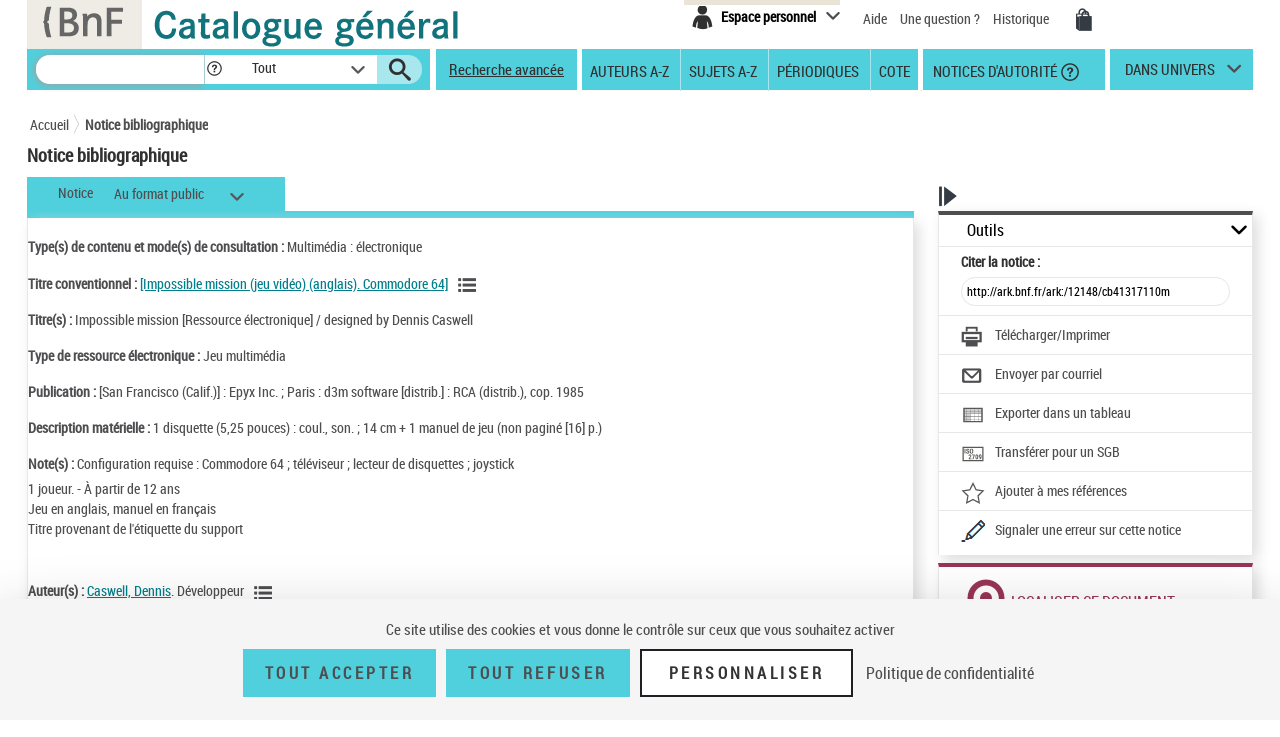

--- FILE ---
content_type: text/html;charset=utf-8
request_url: https://catalogue.bnf.fr/ark:/12148/cb41317110m;jsessionid=747B4FB81141D9A650CA63CD4DFD94BC
body_size: 17864
content:





<!DOCTYPE html>
<html xmlns="http://www.w3.org/1999/xhtml" lang="fr">
	<head>
		
		
		




        <script type="text/javascript" src="/struts/js/base/jquery-2.2.4.min.js"></script>
        <!-- script type="text/javascript" src="/struts/js/base/core.min.js?s2j=4.0.1"></script -->
<script type="text/javascript" src="/struts/js/plugins/jquery.subscribe.min.js?s2j=4.0.1"></script>

<script type="text/javascript" src="/struts/js/struts2/jquery.struts2.min.js?s2j=4.0.1"></script>

<script type="text/javascript">
    $(function () {
        jQuery.struts2_jquery.version = "4.0.1";
        jQuery.scriptPath = "/struts/";
        jQuery.ajaxSettings.traditional = true;

        jQuery.ajaxSetup({
            cache: false
        });

        jQuery.struts2_jquery.require("js/struts2/jquery.ui.struts2.min.js?s2j=4.0.1");

    });
</script>

    <link id="jquery_theme_link" rel="stylesheet"
          href="/struts/themes/smoothness/jquery-ui.css?s2j=4.0.1" type="text/css"/>

		


<meta http-equiv="Content-Type" content="text/html; charset=UTF-8" />
<meta http-equiv="X-UA-Compatible" content="IE=edge" />
<meta name="viewport" content="width=device-width, initial-scale=1">
<link rel="stylesheet" type="text/css" href="/styles/bootstrap.min.css" media="all" />
<link rel="stylesheet" type="text/css" href="/styles/fonts/pictos.css" media="all" />
<link rel="stylesheet" type="text/css" href="/styles/fonts/fonts.css" media="all" />
<link rel="stylesheet" type="text/css" href="/styles/jquery.qtip.min.css" media="all" />
<link rel="stylesheet" type="text/css" href="/styles/catagen.css" media="all" />
<link rel="stylesheet" href="/styles/select2/select2.css"  />

<script type="text/javascript" src="/js/jquery.cookieBar.js"></script>

<!--[if IE]>
<link rel="stylesheet" type="text/css" href="/styles/catagen-ie.css" media="all" />
    <![endif]-->
<script type="text/javascript" src="/js/select2/select2.js"></script>

	

		
	<script type="text/javascript" src="/js/verovio-toolkit-3.10.0.min.js"></script>




	 
	<script type="text/javascript" src="/js/tacBnF.js" ></script>
	
	<script type="text/javascript">
	// TLA #51411 29/04/21
	// En dur pour test NNB=45164822 => OK
	/* La variable est en dur dans AFF_HTML.xsl pour test => OK
	   puis dans IXMsru_AFF.xsl en fonction contenu 522$p
	*/
	
	///////////////////////////
    /* Some global variables */
    ///////////////////////////
    var vrvToolkit = new verovio.toolkit();
    var zoom = 50;
    var pageHeight = 2970;
    var pageWidth =  2100;
    
	function setOptions() {
        //////////////////////////////////////////////////////////////
        /* Adjust the height and width according to the window size */
        //////////////////////////////////////////////////////////////
        
        // Attention ce n'est pas fixe !
        // console.log($(document).height());
        
        // En dur 60 000 c'est le max 
        // Sinon [Error] Parameter value 62156 for 'pageHeight' out of bounds; default is 2970, minimum 100, and maximum 60000
        // pageHeight = $(document).height() * 100 / zoom ;
        // C'est juste un Warning
        pageHeight = 60000;
        
        // console.log($(window).width()); 	=> 1 903, je ne sais pas d'où cela vient !
        
        pageWidth = $(window).width() * 100 / zoom ;
        // console.log(pageWidth);			=> 3 806, quand j'inspecte l'élément svg j'ai width="1 903 px" sûrement dû au zoom
        
        // 17/05/21 - Pour ne pas déborder
        // De façon empirique sous Firebug avec width=880px ça passe => 2x880=1760
        // pageWidth = 1760;
        // 9/06/21 pour avoir le même width pour la balise svg que dans le RISM cad 1050px
        pageWidth = 2100;
        
        
		// TLA : en entrée format "Plaine & Easie Code Input"
		// adjustPageWidth: true Ne change rien
        options = {
					inputFrom: 'pae',
                    pageHeight: pageHeight,
                    pageWidth: pageWidth,
                    scale: zoom,
                    adjustPageHeight: true
                };
        vrvToolkit.setOptions(options);
    }
	
	function loadData(data, svg_output) {
        setOptions();
        // console.log(data);
     	var svg = vrvToolkit.renderData(data + "\n", options );
		// A-t-on des infos ? : NON
		// var getLog = vrvToolkit.getLog()
		// console.log(getLog);
		
		//$("#svg_output001").html(svg);
     	svg_output.html(svg);
    }
	$(document).ready(function() {
		 $('.multiple-select select').select2();
		 
		 /* Ne fonctionne pas avec des analytiques de niveau 2 par ex NNB=43550622
		 // Affichage des incipts
		 // Un peu tordu !
		 var pos = 1;
		 // La notice principale
		 var sPos = '000';
		 
		 
		 do {
			 if (window['paeIncipit' + sPos] != "") {
			 	loadData(window['paeIncipit' + sPos], $('#svg_output' + sPos));
		 	 }	
			 pos++;
			 sPos = ("0000" + pos).substr(-3);
			 // Pourquoi paeIncipit041 n'est pas définie pour NNB=39750565 sur la PFC ?
			 // pb. sûremement avec le premier cractère 522$p guillement au lieu de quote quote ! => mise en place dans xsl de replaceCharsInString()
			 // il y en a aussi un autre avant F4.B8A.
			 // Dans les autres incipits de cette NNB je n'ai pas cette anomalie !
			 console.log(sPos);
		 } while ( typeof(window['paeIncipit' + sPos]) !== 'undefined' )
		 */
		
		 // J'ai l'mpression que le - pose des pbs dans les noms de variables => n
		 // paeIncipitn1, 2 ...			Les 522$p de la notice principale
		 // paeIncipit_an1, 2 ...  		Les 522$p de l'analytique de niveau 1 a
		 // paeIncipit_a_bn1, 2 ...  	Les 522$p de l'analytique de niveau 2 a.b
			 
		// console.log("Les 522$p de la notice principale");
		var num522p = 1;
		do {	 
			if (typeof(window['paeIncipitn' + num522p]) !== 'undefined' ) {
		 		// console.log("Num522p = " + num522p);
		 		loadData(window['paeIncipitn' + num522p], $('#svg_outputn' + num522p));
		 		num522p++;
		 	}	
		} while ( typeof(window['paeIncipitn' + num522p]) !== 'undefined' )
			 
		
		// console.log("Les 522$p des analytiques de niveau 1");
		var numAnlNiv1 = 1;
		do {
			num522p = 1;
			do {	 
				if (typeof(window['paeIncipit_' + numAnlNiv1 + 'n' + num522p]) !== 'undefined' ) {
					if (window['paeIncipit_' + numAnlNiv1 + 'n' + num522p] != "") {
					     loadData(window['paeIncipit_' + numAnlNiv1 + 'n' + num522p], $('#svg_output_'  + numAnlNiv1 + 'n' + num522p));
					 }
					// console.log("Niv1/Num522p = " + numAnlNiv1 + '/' + num522p);
					num522p++;
				}	
			} while ( typeof(window['paeIncipit_' + numAnlNiv1 + 'n' + num522p]) !== 'undefined' )
			num522p = 1;
			numAnlNiv1++;	
			
		} while ( typeof(window['paeIncipit_' + numAnlNiv1 + 'n' + num522p]) !== 'undefined' )
			
		var nbAnalytiquesNiv1 = numAnlNiv1 - 1;	
			
		// console.log("Les 522$p des analytiques de niveau 2");
		var numAnlNiv1 = 1;
		var numAnlNiv2 = 1;
		do {
			num522p = 1;
			do {	 
				do {
					if (typeof(window['paeIncipit_' + numAnlNiv1 + '_' + numAnlNiv2 + 'n' + num522p]) !== 'undefined' ) {
						if (window['paeIncipit_' + numAnlNiv1 + '_' + numAnlNiv2 + 'n' + num522p] != "") {
						     loadData(window['paeIncipit_' + numAnlNiv1 + '_' + numAnlNiv2 + 'n' + num522p], $('#svg_output_'  + numAnlNiv1 + '_' + numAnlNiv2 + 'n' + num522p));
						 }
						// console.log("Niv1_Niv2/Num522p = " + numAnlNiv1 + '_' + numAnlNiv2 +'/' + num522p);
						num522p++;
					}
					
				// On itere sur toutes les 522$p de l'analytique de niveau 2	
				} while ( typeof(window['paeIncipit_' + numAnlNiv1 + '_' + numAnlNiv2 + 'n' + num522p]) !== 'undefined' )
					
				// Passage à l'analytique de niveau 2 suivante	
				num522p = 1;
				numAnlNiv2++;
			
			// On itere ...	
			} while ( typeof(window['paeIncipit_' + numAnlNiv1 + '_' + numAnlNiv2 + 'n' + num522p]) !== 'undefined' )
				
			// Passage à la première (numAnlNiv2 = 1) analytique de niveau 2 de l'analytique de niveau 1 suivante (numAnlNiv1++) 	
			num522p = 1;
			numAnlNiv1++;
			numAnlNiv2 = 1;
			
		// TLA #55576 12/07/21	
		} while (numAnlNiv1 <= nbAnalytiquesNiv1)	
			
	});
</script>



<link rel="icon" type="image/png" href="/images/icones/icone_CG.png" />

<!--[if IE]><link rel="shortcut icon" type="image/x-icon" href="/images/icones/favicon.ico" /><![endif]-->

<meta property="og:title" content="BnF Catalogue g&eacute;n&eacute;ral" />
<meta property="og:type" content="website" />
<meta property="og:image" content="https://catalogue.bnf.fr/images/bnf-catalogue-vignette-facebook.png" />
<meta property="og:url" content="https://catalogue.bnf.fr" />
<meta property="og:description" content="Plus de 13 millions de notices bibliographiques (imprim&eacute;s, documents sonores, ressources &eacute;lectroniques, manuscrits, objets...) et pr&egrave;s de 5 millions de notices d'autorit&eacute; (personnes, collectivit&eacute;s, &oelig;uvres, noms communs, noms g&eacute;ographiques, marques ... )" />

	

<!-- Metadonnee pour Zotero -->

<meta name="DC.identifier" scheme="URI" content="" />
<meta name="DC.title" content="Impossible mission / designed by Dennis Caswell" />
<meta name="DC.creator" content="Caswell, Dennis. Développeur" />
<meta name="DC.publisher" content="Epyx Inc. (San Francisco (Calif.))" />
<meta name="DC.publisher" content="d3m software [distrib.] (Paris)" />
<meta name="DC.publisher" content="RCA (distrib.) ()" />
<meta name="DC.date" content="1985" />
<meta name="DC.description" content="Numéro commercial : Epyx CY 000917" />
<meta name="DC.format" content="1 disquette (5,25 pouces) : coul., son. ; 14 cm + 1 manuel de jeu (non paginé [16] p.)" />
<meta name="DC.language" content="eng" />
<meta name="DC.language" content="anglais" />
<meta name="DC.type" lang="fre" content="Jeu multimédia" />
<meta name="DC.type" lang="fre" content="ressource électronique" />
<meta name="DC.type" lang="eng" content="electronic resource" />
<meta name="DC.rights" lang="fre" content="Catalogue en ligne de la Bibliothèque nationale de France" />
<meta name="DC.rights" lang="eng" content="French National Library online Catalog" />




	 
	<script type="text/javascript" src="/js/tacBnF.js" ></script>	 


<title>
	Notice bibliographique Impossible mission / designed by Dennis Caswell | BnF Catalogue g&eacute;n&eacute;ral - Biblioth&egrave;que nationale de France
</title>


		 		 

		<link rel="stylesheet" type="text/css" href="/styles/notice.css" media="all" />
		<link rel="stylesheet" type="text/css" href="/styles/popinImp.css" media="all" />	
	</head>
	<body>
		<div class="container">
			<!-- Entete -->
			<a href="#ancreNotice" class="evitement">Aller au contenu</a>
			<div id="header">
				








<header role="banner">
	<input type="hidden" id="modeAdcat"  value="false"/>
	<input type="hidden" id="enqueteUrlActive"  value="false"/>
	<input type="hidden" id="enqueteUrlAccueil"  value="http://ns201.askia.com/WebProd/cgi-bin/askiaext.dll?Action=StartSurvey&amp;SurveyName=3277_BnF&amp;Source=1"/>
	<input type="hidden" id="enqueteUrlRecherche"  value="http://ns201.askia.com/WebProd/cgi-bin/askiaext.dll?Action=StartSurvey&amp;SurveyName=3277_BnF&amp;Source=2"/>
	<input type="hidden" id="enqueteUrlResultat"  value="http://ns201.askia.com/WebProd/cgi-bin/askiaext.dll?Action=StartSurvey&amp;SurveyName=3277_BnF&amp;Source=3"/>
	<input type="hidden" id="enqueteUrlNotice"  value="false"/>
	
	<!-- Entete -->
	<nav aria-label="Barre du haut de page" class="row">
	

		<!-- Logos -->
		<div class="col-lg-6 conv-col-md-6">
			<table class="headerclass" role="presentation" > 
				<tr>
					<td class="colorgrey">					
				<a href="https://www.bnf.fr" target="_blank" class="lien-logo" data-toggle="tooltip" data-placement="bottom" data-title-perso="Acc&egrave;s au site de la Biblioth&egrave;que nationale de France" rel="tooltip" onclick="clickXiti('N', 'page.headerAccueil.clic.xiti.BnFLogo');" >
					<img src="/images/Logo_BNF_Web.png" alt="BnF&nbsp;(nouvelle fen&ecirc;tre)" class="logobnf"/>
				</a>					
					</td>
					<td>
					<h1>
						<a class = "retour-acceuil" href="/" data-toggle="tooltip" data-placement="bottom" data-title-perso="Retour &agrave; la page d'accueil du Catalogue g&eacute;n&eacute;ral" rel="tooltip" onclick="clickXiti('N', 'CCALogo');" >
							<img src="/images/Logo_Catalogue-general_Web.png" alt="Catalogue G&eacute;n&eacute;ral" class="logoTet" />
						</a>
					</h1>
					</td>
					<!--td>
						<a style="visibility:hidden;" href="https://achatsreproduction.bnf.fr/views/vel/mon_panier.jsf" class="pictos"><i class="icon-panier" data-icon="&#xe60a;">Mes demandes de reproduction</i></a>
					</td-->
					
				</tr>
			</table>
		</div>
		
		<!-- Menu transverse -->
		<div class="col-lg-6 conv-col-md-6-bis text-right">
			<div class="menu-transverse" >
			<ul>
			 	<!--li>
				<a target="_blank" href="https://s1.sphinxonline.net/surveyserver/s/VPCMN/BNF2023/catalogue-general.htm" class="lienAide" style="line-height:38px;color:red;" onclick="clickXiti('N', 'enquetebnf');" >
						Participez &agrave; l'enqu&ecirc;te &quot;La BnF et vous&quot;
						<span class="hors-viewport">Participez &agrave; l'enqu&ecirc;te &quot;La BnF et vous&quot;</span>
				</a>
					&nbsp;&nbsp;
				</li--> 	
				
				<li>			
					

	
<div class="espace-perso">
	<button aria-expanded="false" aria-controls="espacePerso" aria-labelledby="espacePersonnelLabel" class="espace-perso-int2"> 
		<span class="pictos">
			<i aria-hidden="true" class="icon-espace" title="Espace personnel" data-icon="&#xe60e;"></i>
		</span>
		<span id="espacePersonnelLabel" class="text">Espace personnel</span>
	</button>
	<div id="espacePerso" class="espace-perso-layer">
		<p>
		 Utilisez votre espace personnel pour :<br>
		</p>
		<ul>
			<li>		
				&nbsp;&nbsp;<strong>Réserver</strong> vos places et documents sur &nbsp;&nbsp;le site François-Mitterrand.<br>
			</li>
			<li>
				
					&nbsp;&nbsp;<strong>Réserver</strong> vos documents sur les sites &nbsp;Richelieu, Arsenal, Opéra.<br>
				
			</li>
			<li>
				&nbsp;&nbsp;<strong>Ajouter</strong> vos notices et les classer.<br>
			</li>
			
 				
				<li>
					&nbsp;&nbsp;<strong>Voir</strong> vos achats de reproductions.
				</li>
<!-- 				-->
			
		</ul>
		<form method="POST" name="auth" action="/Connecter?/ark:/12148/cb41317110m;jsessionid=747B4FB81141D9A650CA63CD4DFD94BC"target="_top">
			<button role="link"
				onClick="clickXiti('A', 'connectionEspacePerso');this.form.submit();">
				Se connecter
			</button>
		</form>
	</div>
</div>

<script type="text/javascript">
function myReferer(typeBouton){
	var locationRef= location;
	var hostname = locationRef.protocol + "//" + locationRef.host;
	var uri = locationRef.href.replace(hostname, "");
	var result = document.getElementById(typeBouton).href = document.getElementById(typeBouton).href + encodeURIComponent(uri);
	
}
</script>
				</li>			
				
				<li>			
					<a href="https://catalogue.bnf.fr/aide/" class="lienAide" style="line-height:38px;" onclick="clickXiti('N', 'aideGeneral');" >
<!-- 						<i aria-hidden="true" class="icon-aidec" title="Aide &agrave; la consultation du catalogue" data-icon="&#xe60c;"></i>
 -->
 						<span aria-hidden="true" >Aide</span>
					<span class="hors-viewport">Aide &agrave; la consultation du catalogue</span>
					</a>
				</li>
				<li>				
					<a href="/question.do" class="lienUneQuestion" style="line-height:38px;">
						Une question ?
					</a>
				</li>
				<!--lien historique-->
				<li>
					<a href="/historiqueRecherche.do" class="lienHistorique" style="line-height:38px;">
						Historique
					</a>
				</li>
				<!--				
				<a style="visibility:hidden;" href="https://catalogue.bnf.fr/aide/" class="lienAide">
 						Aide
					<span class="hors-viewport">Aide &agrave; la consultation du catalogue</span>
				</a> -->	
				<!-- <a style="visibility:hidden;" href="https://achatsreproduction.bnf.fr/views/vel/mon_panier.jsf" class="pictos"><i class="icon-panier" title="Panier" data-icon="&#xe60a;"></i></a> -->
				<li>
					<a href="https://achatsreproduction.bnf.fr/views/vel/mon_panier.jsf" class="pictos" onclick="clickXiti('N', 'panierMarchand');" ><i class="icon-panier" data-icon="&#xe60a;" aria-hidden="true"></i><span class="hors-viewport">Mes demandes de reproduction</span></a>
				</li>
			</ul>
				<a role="button" href="#" class="pictos" style="display:hidden;visibility:hidden;"></a>
						
				<!-- <a href="accueil.aide.biblio.lien1" target="_blank" class="pictos" onclick="clickXiti('N', 'poserUneQuestion');">
					<i aria-hidden="true" class="icon-aideb" title="Poser une question &agrave; un biblioth&eacute;caire (service SINDBAD)" data-icon="&#xe60b;"></i>
					<span class="hors-viewport">Poser une question &agrave; un biblioth&eacute;caire (service SINDBAD)(nouvelle fen&ecirc;tre)</span>
				</a> -->				
				
				<!-- Menu langues -->
								
			</div>
		</div>
		
	</nav>		
</header>

<script type="text/javascript">
xitiBase = "NOTICE";

</script>

<div class="row">
	<nav aria-label="Barre des recherches" id="menu">
		<div class="recherche">
			<form id="rechercher" name="rechercher" action="/rechercher.do;jsessionid=70FECB018470B2471685CE9583219F83" method="get" role="search">
				<input type="text" name="motRecherche" size="100" maxlength="200" value="" id="rechercher_motRecherche" title="Recherche" aria-label="Recherche"/>
				<a href="#" role="button" class="pictos picto-help" data-toggle="tooltip" data-placement="top" data-title-perso="Pour rechercher une expression exacte, saisissez les termes recherch&eacute;s entre guillemets. Exemple : &quot;le rouge et le noir&quot;" rel="tooltip" style="background: #fff none repeat scroll 0 0; margin-left:-2px;">
					<i class="icon-help" style="margin-left:2px;" title="" data-icon="&#xe602;"></i>
				</a>
				<div class="skin-select">
					<select name="critereRecherche" id="rechercher_critereRecherche" title="Dans" aria-label="Dans">
    <option value="0">Tout</option>
    <option value="1">Gallica</option>
    <option value="2">Haut-de-jardin</option>
    <option value="3">Salle Ovale</option>


</select>


					
					<!-- select name="search-sel" id="search-sel">
						<option value="0">Tous</option>
					</select -->
					<span class="selecttext"></span><span class="select-arrow"></span>
				</div>
				
				<input type="hidden" name="depart" value="0" id="rechercher_depart"/>	
				<input type="hidden" name="facetteModifiee" value="ok" id="rechercher_facetteModifiee"/>
				<button type="submit" id="rechercher_0" value="Submit" class="pictos">
<i class="icon-search" aria-hidden="true" title="Lancer la recherche" data-icon="&#xe609;"></i>
					<span class="hors-viewport">Lancer la recherche</span>
</button>

			</form>



		</div>
		
		<span class="tetiereSpanBarre"  >&nbsp&nbsp</span>
		
		
		<a class="lien-avancee" href="/recherche-avancee.do?pageRech=rav" onclick="clickXiti('N', 'rechercheAvancee');" >
		Recherche avancée</a>
		
		<div class="menu">
		   <div class="skin-select-menu skin-select">
			<button class="selecttext" tabindex="0" aria-expanded="false" aria-controls="rechGidListe" id="rechGidees"><span>Recherches ciblées</span> <span>Autres recherches</span></button>
			<div>
				<ul id="rechGidListe">
					<li class="hide-large" role="presentation">Recherches ciblées</li>
					<li>
						<a href="/recherche-auteurs.do?pageRech=rau" title="Feuilleter la liste des auteurs et consulter la liste des notices bibliographiques qui leur sont liées." onclick="clickXiti('N', 'rechercheAuteurAZ');" >Auteurs A-Z</a>
					</li>
					<li>
						<a href="/recherche-sujets.do?pageRech=rsu" title="Feuilleter la liste des sujets et les notices bibliographiques qui leur sont li&eacute;s." onclick="clickXiti('N', 'rechercheSujetAZ');" >Sujets A-Z</a>
					</li>
					<li>
						<a href="/recherche-periodiques.do?pageRech=rpe&filtre=1" title="Feuilleter la liste des titres de p&eacute;riodiques ou combiner diff&eacute;rents crit&egrave;res de recherche." onclick="clickXiti('N', 'recherchePeriodique');" >Périodiques</a>
					</li>
					<li class="itemCote" >
						<a href="/recherche-cote.do?pageRech=rco" title="Rechercher un document directement par sa cote pour pouvoir le consulter." onclick="clickXiti('N', 'rechercheCote');" >Cote</a>
					</li>
					<li>
						<a href="/recherche-autorite.do?pageRech=rat" title="Rechercher des notices de personnes, collectivit&eacute;s, &oelig;uvres, noms communs, noms g&eacute;ographiques, marques, et de la Classification d&eacute;cimale Dewey." onclick="clickXiti('N', 'rechercheDAutorite');" >&nbsp;Notices d'autorité</a>
						<a href="#" role="button" class="pictos picto-help boldno" data-toggle="tooltip" data-placement="top" data-title-perso="Rechercher des notices de personnes, collectivit&eacute;s, &oelig;uvres, noms communs, noms g&eacute;ographiques, marques, et de la Classification d&eacute;cimale Dewey." rel="tooltip"><i class="icon-help help-autorite" title="" data-icon="&#xe602;"></i></a>
					</li>
				</ul>
			</div>
			</div>
		</div> 
		<div class="univers">
			
			<a href="#" title="dans univers">
				dans univers</a>
			</li>
			<div class="univers-layer">
				<ul>
					<li class="hide-large" role="presentation">Dans les univers</li>
					<li><a href="/recherche-uni-jeun.do?pageRech=ruj" title="Rechercher dans les collections destin&eacute;es &agrave; la jeunesse (livres, p&eacute;riodiques, documents audiovisuels, etc.)." onclick="clickXiti('N', 'rechercheUniversJeunesse');" >jeunesse</a></li>
					<li><a href="/recherche-uni-images-cartes.do?pageRech=imc" title="Rechercher dans les collections destin&eacute;es aux images et cartes (livres, p&eacute;riodiques, documents audiovisuels, etc.)." onclick="clickXiti('N', 'rechercheUniversCartesEtImages');" >images et cartes</a></li>
					<li><a href="/recherche-uni-musique.do?pageRech=mus" title="Rechercher dans les collections destin&eacute;es &agrave; la musique (livres, p&eacute;riodiques, documents audiovisuels, etc.)." onclick="clickXiti('N', 'rechercheUniversMusique');" >musique</a></li>
				</ul>
			</div>
		</div>
	</nav>
</div>


			</div>
			<!-- Tiles to load the content of the layout -->
			


<script type="text/javascript">
/** Script des actions dans la liste des notices (bib+auto) pour les jsp resultats.jsp resultatsRechercheIndexAuto.jsp pour éviter la duplication du code**/

function voirSelection() {
	// Fonction pour afficher un message d'erreur lors de non selection de notice 
	jQuery("a#selectNotice, a#selectNoticeOutils").click(function(e){
		var nBNoticeSelected = jQuery('#nbSelectNotice, #nbSelectNoticeOutils').text();
		if(nBNoticeSelected == 0){
			//Permet d'annuler l'action du href si aucune notice sélectionner
			e.preventDefault();
			jQuery(".row-modal").text("Veuillez sélectionner au moins une notice dans la liste de résultats.");
			$('#modalErreurSelection').modal('show');
		}
	});
}
function telechImprimPdf() {
	// Fonction pour afficher un message d'erreur lors de non selection de notice pour l'affichage du PDF
	$("a#telechImprimPdf").click(function(e){
		var nBNoticeSelected = jQuery('#nbSelectNotice').text();
		if(nBNoticeSelected == 0 && !($('#tous').is(':checked'))){
			//Permet d'annuler l'action du href si aucune notice sélectionner
			e.preventDefault();
			//Empecher l'ouverture de la modale sous-jacente
			$('#imp_popin_modal').modal('hide');
			jQuery(".row-modal").text("Veuillez sélectionner au moins une notice dans la liste de résultats.");
			$('#modalErreurSelection').modal('show');
			return false;
		}
		clickXiti('A', 'telechargerImprimer'); 
	});
	
	$("span#spanTelechImprimPdf").click(function(e){
		var nBNoticeSelected = jQuery('#nbSelectNotice').text();
		if(nBNoticeSelected == 0 && !($('#tous').is(':checked'))){
			//Permet d'annuler l'action du href si aucune notice sélectionner
			e.preventDefault();
			//Empecher l'ouverture de la modale sous-jacente
			$('#imp_popin_modal').modal('hide');
			jQuery(".row-modal").text("Veuillez sélectionner au moins une notice dans la liste de résultats.");
			$('#modalErreurSelection').modal('show');
			return false;
		}
		clickXiti('A', 'telechargerImprimer'); 
	});
	
	$("i#iconTelechImprimPdf").click(function(e){
		var nBNoticeSelected = jQuery('#nbSelectNotice').text();
		if(nBNoticeSelected == 0 && !($('#tous').is(':checked'))){
			//Permet d'annuler l'action du href si aucune notice sélectionner
			e.preventDefault();
			//Empecher l'ouverture de la modale sous-jacente
			$('#imp_popin_modal').modal('hide');
			jQuery(".row-modal").text("Veuillez sélectionner au moins une notice dans la liste de résultats.");
			$('#modalErreurSelection').modal('show');
			return false;
		}
		clickXiti('A', 'telechargerImprimer'); 
	});
	
}

function exporterSIGB() {
	// Fonction pour afficher un message d'erreur lors de non selection de notice pour l'export
	$("a#exportSigb,a#exportSigbTous").click(function(e){
		
		var nBNoticeSelected = jQuery('#nbSelectNotice').text();
		if(nBNoticeSelected == 0 && !($('#tous').is(':checked'))){
			//Permet d'annuler l'action du href si aucune notice sélectionner
			e.preventDefault();
			//Empecher l'ouverture de la modale sous-jacente
			$('#exp_sigb_popin_modal').modal('hide');
			jQuery(".row-modal").text("Veuillez sélectionner au moins une notice dans la liste de résultats.");
			$('#modalErreurSelection').modal('show');
			return false;
		}
	});

	$("span#spanExportSigb,span#spanExportSigbTous").click(function(e){
		var nBNoticeSelected = jQuery('#nbSelectNotice').text();
		if(nBNoticeSelected == 0 && !($('#tous').is(':checked'))){
			//Permet d'annuler l'action du href si aucune notice sélectionner
			e.preventDefault();
			//Empecher l'ouverture de la modale sous-jacente
			$('#exp_sigb_popin_modal').modal('hide');
			jQuery(".row-modal").text("Veuillez sélectionner au moins une notice dans la liste de résultats.");
			$('#modalErreurSelection').modal('show');
			return false;
		}
		clickXiti('A', 'telechargerImprimer'); 
	});
	$("i#iconExportSigb,i#iconExportSigbTous").click(function(e){
		
		var nBNoticeSelected = jQuery('#nbSelectNotice').text();
		if(nBNoticeSelected == 0 && !($('#tous').is(':checked'))){
			//Permet d'annuler l'action du href si aucune notice sélectionner
			e.preventDefault();
			//Empecher l'ouverture de la modale sous-jacente
			$('#exp_sigb_popin_modal').modal('hide');
			jQuery(".row-modal").text("Veuillez sélectionner au moins une notice dans la liste de résultats.");
			$('#modalErreurSelection').modal('show');
			return false;
		}
	});
}

function exporterCSV() {
	// Fonction pour afficher un message d'errSigbeur lors de non selection de notice pour l'export
	$("a#exportCsv,a#exportCsvTous").click(function(e){
		
		var nBNoticeSelected = jQuery('#nbSelectNotice').text();
		if(nBNoticeSelected == 0 && !($('#tous').is(':checked'))){
			//Permet d'annuler l'action du href si aucune notice sélectionner
			e.preventDefault();
			//Empecher l'ouverture de la modale sous-jacente
			$('#exp_csv_popin_modal').modal('hide');
			jQuery(".row-modal").text("Veuillez sélectionner au moins une notice dans la liste de résultats.");
			$('#modalErreurSelection').modal('show');
			return false;
		}
	});

	$("span#spanExportCsv,span#spanExportCsvTous").click(function(e){
		var nBNoticeSelected = jQuery('#nbSelectNotice').text();
		if(nBNoticeSelected == 0 && !($('#tous').is(':checked'))){
			//Permet d'annuler l'action du href si aucune notice sélectionner
			e.preventDefault();
			//Empecher l'ouverture de la modale sous-jacente
			$('#exp_csv_popin_modal').modal('hide');
			jQuery(".row-modal").text("Veuillez sélectionner au moins une notice dans la liste de résultats.");
			$('#modalErreurSelection').modal('show');
			return false;
		}
		clickXiti('A', 'telechargerImprimer'); 
	});
	
	$("i#iconExportCsv,i#iconExportCsvTous").click(function(e){
			
			var nBNoticeSelected = jQuery('#nbSelectNotice').text();
			if(nBNoticeSelected == 0 && !($('#tous').is(':checked'))){
				//Permet d'annuler l'action du href si aucune notice sélectionner
				e.preventDefault();
				//Empecher l'ouverture de la modale sous-jacente
				$('#exp_csv_popin_modal').modal('hide');
				jQuery(".row-modal").text("Veuillez sélectionner au moins une notice dans la liste de résultats.");
				$('#modalErreurSelection').modal('show');
				return false;
			}
		});
}


function EnvoiParMail() {
	
	// Fonction pour afficher un message d'erreur lors de non selection de notice pour l'affichage du PDF
	$("a#EnvoiParMail").click(function(e){
		var nBNoticeSelected = jQuery('#nbSelectNotice').text();
		if(nBNoticeSelected == 0 && !($('#tous').is(':checked'))){
			//Permet d'annuler l'action du href si aucune notice sélectionner
			e.preventDefault();
			//Empecher l'ouverture de la modale sous-jacente
			$('#envoimail_popin_modal').modal('hide');
			jQuery(".row-modal").text("Veuillez sélectionner au moins une notice dans la liste de résultats.");
			$('#modalErreurSelection').modal('show');
			return false;
		}
		clickXiti('A', 'envoyerparmail'); 
	});
	
	$("span#spanEnvoiParMail").click(function(e){
		var nBNoticeSelected = jQuery('#nbSelectNotice').text();
		if(nBNoticeSelected == 0 && !($('#tous').is(':checked'))){
			//Permet d'annuler l'action du href si aucune notice sélectionner
			e.preventDefault();
			//Empecher l'ouverture de la modale sous-jacente
			$('#envoimail_popin_modal').modal('hide');
			e.stopPropagation();
			jQuery(".row-modal").text("Veuillez sélectionner au moins une notice dans la liste de résultats.");
			$('#modalErreurSelection').modal('show');
			return false;
		}
		clickXiti('A', 'envoyerparmail'); 
	});
	
	$("i#iconEnvoiParMail").click(function(e){
		var nBNoticeSelected = jQuery('#nbSelectNotice').text();
		if(nBNoticeSelected == 0 && !($('#tous').is(':checked'))){
			//Permet d'annuler l'action du href si aucune notice sélectionner
			e.preventDefault();
			//Empecher l'ouverture de la modale sous-jacente
			$('#envoimail_popin_modal').modal('hide');
			jQuery(".row-modal").text("Veuillez sélectionner au moins une notice dans la liste de résultats.");
			$('#modalErreurSelection').modal('show');
			return false;
		}
		clickXiti('A', 'envoyerparmail'); 
	});
	
}

function ajouterAMesNotices() {
	// Fonction pour afficher un message d'erreur lors de non selection de notice pour l'affichage du PDF
	jQuery("a#ajouterAMesNotices").click(function(e){
		var nBNoticeSelected = jQuery('#nbSelectNotice').text();
		//alert(nBNoticeSelected);
		if(nBNoticeSelected == 0){
			//Permet d'annuler l'action du href si aucune notice sélectionner
			e.preventDefault();
			//alert("rere");
			
			jQuery(".row-modal").text("Veuillez sélectionner au moins une notice dans la liste de résultats.");
			$('#modalErreurSelection').modal('show');
			
			return false;
		}
		else
		{
			$('#modalAttente2').modal('show');
			jQuery(".row-modal").html("La sélection a bien été ajoutée."
					+ "<p><a href=\"https://noticesetdocuments.bnf.fr\" class='lien-ext' target='_blank'>" 
					+ "<u>> Accéder à mes références</u>"
					+ "</a></p>");
		//	$('#modalAjoutAMesNotices').modal('show');
		}
		
	});
}

/** Ref #22306: lien local, on passe en https **/
/** Script des actions dans l'affichage des notices (bib+auto) pour les jsp noticeAut.jsp et noticeBib.jsp pour éviter la duplication du code**/
function versPage(pageNotice) {
	var indexNotice = pageNotice - 1;
	var hostLocal = "https://" + location.host;
	location.replace(hostLocal+"/consultationSelection.do?indexSelectNotice="+indexNotice);
}

/* Raffichage de la page dans le nouveau format sélectionné */
function changeFormat() {
	jQuery('.onglets .skin-select select').change(function() {
		var hostLocal = "https://" + location.host;
		location.replace(hostLocal+"/change-format-notice.do?arkQualifier="+jQuery(this).val()+"&urlArk="+jQuery('#permalien').val());
	});
}


/* Pour séléctionner et voir la liste des notices */
function selectNotice(aut) {
	jQuery('.liste-notices input[type="checkbox"]').bind('change', function () {
		var list = [];
		var lien = {};
		/* lien.id = jQuery(this).parent().prev().text(); */
		if(aut == true)
		{ 
			
			lien.id = jQuery(this).parent().prev().text();
			
		 }
		else
		{
			lien.id = jQuery(this).attr('id');			
		} 
		
		
		
/* 		if(aut==true)
		{
			lien.ark = jQuery(this).next().find('input').val();
			//lien.type = jQuery(this).parent().parent().find(".notice-type").first().text();
			lien.type = " ";
			if (jQuery(this).parent().parent().parent().next().find('span').hasClass("liste-noticesAUTbold")) {
				alert('ok');
				lien.type = jQuery(this).parent().parent().parent.next().find('span.liste-noticesAUTbold').text();
			} else if (jQuery(this).parent().parent().next().next().next().hasClass("notice-type")) {
				lien.type = jQuery(this).parent().parent().next().next().next().first().text();
			}
		}
		else
		{ */
			 /* alert(lien.id); */  
			lien.ark = jQuery(this).next().val();
			//lien.type = jQuery(this).parent().parent().find(".notice-type").first().text();
			lien.type = " ";
			if (jQuery(this).parent().parent().next().next().hasClass("notice-type")) {
				lien.type = jQuery(this).parent().parent().next().next().first().text();
			} else if (jQuery(this).parent().parent().next().next().next().hasClass("notice-type")) {
				lien.type = jQuery(this).parent().parent().next().next().next().first().text();
			}
		/* } */
		
		
		
		
		list.push(lien);
		
		if (jQuery(this).is(':checked')) {
		
			jQuery.ajax({
				url: "/selectionNotice.do;jsessionid=70FECB018470B2471685CE9583219F83",
				/* RAMI O. encodeUTRI nécessaire en DEV à priori non obligatoire en PFC : sinon quand on désélectionne toutes les notices compteur reste à 10 ! */ 
				data: "listeNotice="+encodeURI(JSON.stringify(list)),
				dataType: "json",
				success: function (data) {
					jQuery('#nbSelectNotice, #nbSelectNoticeOutils').html(data);
				}
			});
		} else {
			
			jQuery.ajax({
				url: "/selectionNotice.do;jsessionid=70FECB018470B2471685CE9583219F83",
				data: "listeNoticeSup="+encodeURI(JSON.stringify(list)),
				dataType: "json",
				success: function (data) {
					jQuery('#nbSelectNotice, #nbSelectNoticeOutils').html(data);
					jQuery('#cbSel').prop('checked', false);
					/* jQuery('#cbSel').prop('title', ttSelect); */
				}
			});
		}
	});
	jQuery('.selection input[type="checkbox"]').bind('click',function() {
		var list = [];
		var ttSelect = jQuery('#ttSelect').val();
		var ttDeselect = jQuery('#ttDeselect').val();
		if (jQuery(this).is(':checked')) {
			var i = 0;
			jQuery('.liste-notices input[type="checkbox"]').each(function(){
				var lien = {};
				/* lien.id = jQuery(this).parent().prev().text(); */
				if(aut == true)
		{
			lien.id = jQuery(this).parent().prev().text();
		}
		else
		{
			lien.id = jQuery(this).attr('id');			
		}
				
				
				lien.ark = jQuery(this).next().val();
				
				lien.type = "";
				if (jQuery(this).parent().parent().next().next().hasClass("notice-type")) {
					lien.type = jQuery(this).parent().parent().next().next().first().text();
				} else if (jQuery(this).parent().parent().next().next().next().hasClass("notice-type")) {
					lien.type = jQuery(this).parent().parent().next().next().next().first().text();
				}
				list.push(lien);
				jQuery(this).prop('checked',true);
				
				//i = i + 1 ;
				
			});
			
			var call1 = jQuery.ajax({
				 type:'POST',
				url: "/selectionNotice.do;jsessionid=70FECB018470B2471685CE9583219F83",
				data:{
					listeNotice:JSON.stringify(list)
					},
				success: function(data) {
					jQuery('#nbSelectNotice, #nbSelectNoticeOutils').html(data);
					jQuery('#cbSel').prop('title', ttDeselect);
				}
			});

		}
		else {
			jQuery('.liste-notices input[type="checkbox"]').each(function(){
				var lien = {};
				/* lien.id = jQuery(this).parent().prev().text(); */
				if(aut == true)
		{
			lien.id = jQuery(this).parent().prev().text();
		}
		else
		{
			lien.id = jQuery(this).attr('id');			
		}
				
				
				
				lien.ark = "";
				list.push(lien);
				jQuery(this).prop('checked',false);
			});
			jQuery.ajax({
				url: "/selectionNotice.do;jsessionid=70FECB018470B2471685CE9583219F83",
				data: "listeNoticeSup="+ encodeURI(JSON.stringify(list)),
				dataType: "json",
				success: function(data) {
					jQuery('#nbSelectNotice, #nbSelectNoticeOutils').html(data);
					jQuery('#cbSel').prop('title', ttSelect);
				}
			});
		}
	});
	
	
	jQuery(document).ready(function() {
		jQuery.ajax({
			url: "/cocheNotice.do;jsessionid=70FECB018470B2471685CE9583219F83",
			contentType: "application/json",
			dataType: "json",
			success: function(responseJson) {
				
				
				if(responseJson != null)
				{
					jQuery.each(responseJson, function(key, value) {				
						var identifiant;
						identifiant = value.substr(value.length - 11)
						/* Demande : 10269  identifiant : identifiant de la notice sous le format cbXXXXXXXXX  */						
						jQuery('#'+identifiant).prev().prop('checked', true);
					});
					
					var nbrNoticeCheked = 0;
					// Pour cocher le checkbox voir la sélection
					jQuery('.liste-notices input[type="checkbox"]').each(function(){
						if (jQuery(this).is(':checked')) {
							nbrNoticeCheked++;
						}
						if (nbrNoticeCheked == jQuery('#nbResultParPage').val()) {
							jQuery('.selection input[type="checkbox"]').prop('checked', true);
						}
					});
				}
			},
			fail: function(response) {
				alert("fail");
			}
		});
	});
	
}

// radio6 -> Public
// radio7 -> Itermarc
// radio8 -> Unirmarc
// radio9 -> ISBD
// Ne concerne que les listes de notices
function initPopupImp() {
	//Fonction pour réinitialiser la popin
	jQuery("a#telechImprimPdf").click(function(e){
		if ($('#pageRechNotice').val() != 'rat') {
			// notices complètes BIB
			$('#radio22').prop('checked', true);
		} else {
			$('#radio11').prop('checked', true);
		}
		jQuery("#radio6").prop('checked', true);
		/* TLA #40186 28/02/20 - Remarque num 6 LAB / 28/05/21 #51415 Mauvaise correction */
		jQuery('#radio7').prop('disabled', false);
		jQuery('#radio8').prop('disabled', false);
		/* Rajouté aussi le 28/05/21 - ISBD */
		jQuery('#radio9').prop('disabled', false);
	});	
} 

// Ne concerne que les listes de notices
function initPopupMail() {
	//Fonction pour réinitialiser la popin
	jQuery("a#EnvoiParMail").click(function(e){
		if ($('#pageRechNotice').val() != 'rat') {
			// notices abrégées BIB
			$('.popinMail #radio21').prop('checked', true);
		} else {
			$('.popinMail #radio11').prop('checked', true);
		}
		jQuery(".popinMail #radio6").prop('checked', true);
		/* TLA #40186 28/02/20 - Remarque num 6 LAB / 28/05/21 #51415 Mauvaise correction */
		jQuery('.popinMail #radio7').prop('disabled', true);
		jQuery('.popinMail #radio8').prop('disabled', true);
		/* Rajouté aussi le 28/05/21 - ISBD */
		jQuery('.popinMail #radio9').prop('disabled', true);
	});	
}

</script>


<main id="main" role="main">
<div id="corps">
	<div class="row">
		<!-- Outils pour taille du texte -->
		<div class="outilstexte"><!--<a href="#" class="pictos"><i class="icon-a+" title="Augmenter la taille de texte" data-icon="&#xe613;"></i></a> <a href="#" class="pictos"><i class="icon-a-" title="Diminuer la taille de texte" data-icon="&#xe612;"></i></a>--></div>
		<!-- Fil d'Ariane -->
		<div class="ariane">
			


<!-- import du CSS pour la cookie bar -->
<link rel="stylesheet" type="text/css" href="/styles/cookieBar.css" media="all" />

<nav aria-label="Fil d’ariane" id="filAriane" class="filAriane">

<ul>
	<li><a href="/">Accueil</a></li>

	<!--&nbsp;&gt;&nbsp; --> 
	
	<li>
	
		<a href="/ark:/12148/cb41317110m" id="noeud-1" onclick="clickXiti('N', 'FilAriane-Notice bibliographique');">
			Notice bibliographique
		</a> 
	</li>
<!--  <span>Résultats de recherche simple</span> -->
</ul>
</nav>

<script type="text/javascript">

</script>
	
		</div>
		<div class="col-lg-12 conv-col-md-12">
			<!-- titre -->
			<div class="titrenotices"><h1>Notice bibliographique</h1></div>
			<!-- Pagination -->
			
		</div>
		
		<!-- permet l'affichage du lien pour l'enquete -->
		
		
	</div>
	<div class="row">
		<!-- Colonne de gauche -->
		<div class="col-lg-8 conv-col-md-8 notice-retract">
			<div class="row-liste">
				<div class="onglets">
					<ul>
						<li class="act">Notice
							<div class="skin-select">
								<select name="formatnotice" id="formatnotice" title="Format de la notice" onChange="changeFormat();">
									
										
										
											<option aria-label="Au format public" value=".public">Au format public</option>
										
									
										
										
											<option aria-label="Au format Intermarc" value=".intermarc">Au format Intermarc</option>
										
									
										
										
											<option aria-label="Au format Unimarc" value=".unimarc">Au format Unimarc</option>
										
									
								</select>
								<span class="selecttext"></span><span class="select-arrow"></span>
							</div>
						</li>
						<!-- <li><a href="#">Résumé, Table des matières…</a></li -->
					</ul>
				</div>
				<div class="notice-detail">
				
					
					
					<div id="ancreNotice">
						

<!DOCTYPE HTML><p class="notice" id="typeAAAAA"><span class="notice-label">Type(s) de contenu et mode(s) de consultation&nbsp;:&nbsp;</span><span class="">Multimédia : électronique</span></p>
<p class="notice" id=""><span class="notice-label">Titre conventionnel&nbsp;:&nbsp;</span><span class=""><a href="/ark:/12148/cb171499285" class="">[Impossible mission (jeu vidéo) (anglais). Commodore 64]</a>&nbsp;<a href="/rechercher.do?index=TIT3&amp;numNotice=17149928" class="pictos" aria-label="Voir les notices associées à la même oeuvre"><i class="icon-select" title="Voir les notices associées à la même oeuvre" data-icon=""></i><span class="hors-viewport">
            					Voir les notices associées à la même oeuvre
            			</span></a></span></p>
<p class="notice" id="titre"><span class="notice-label">Titre(s)&nbsp;:&nbsp;</span><span class="">Impossible mission [Ressource électronique] / designed by Dennis Caswell</span></p>
<p class="notice" id="typeRessElec"><span class="notice-label">Type de ressource électronique&nbsp;:&nbsp;</span><span class="">Jeu multimédia</span></p>
<p class="notice" id="publication"><span class="notice-label">Publication&nbsp;:&nbsp;</span><span class="">[San Francisco (Calif.)] : Epyx Inc. ; Paris : d3m software [distrib.] : RCA (distrib.),
      cop. 1985</span></p>
<p class="notice" id="descMat"><span class="notice-label">Description matérielle&nbsp;:&nbsp;</span><span class="">1 disquette (5,25 pouces) : coul., son. ; 14 cm + 1 manuel de jeu (non paginé [16]
      p.)</span></p>
<div id="svg_output"></div><script type="text/javascript">var paeIncipit = "";</script>
<p class="notice" id="note"><span class="notice-label">Note(s)&nbsp;:&nbsp;</span><span class="">Configuration requise : Commodore 64 ; téléviseur ; lecteur de disquettes ; joystick</span><br><span class="">1 joueur. - À partir de 12 ans</span><br><span class="">Jeu en anglais, manuel en français</span><br><span class="">Titre provenant de l'étiquette du support</span></p>
<br>
<p class="notice" id="autreAuteur"><span class="notice-label">
      									Auteur(s)&nbsp;:&nbsp;
      								</span><span class=""><a href="/ark:/12148/cb17149924s" class="">Caswell, Dennis</a>. Développeur&nbsp;<a href="/rechercher.do?index=AUT3&amp;numNotice=17149924" class="pictos" aria-label="Voir les notices liées en tant qu'auteur"><i class="icon-select" title="Voir les notices liées en tant qu'auteur" data-icon=""></i><span class="hors-viewport">
            					Voir les notices liées en tant qu'auteur
            			</span></a></span></p>
<br>
<br>
<p class="notice" id="genre"><span class="notice-label">Genre&nbsp;:&nbsp;</span><span class="">jeu vidéo &gt; jeu d'arcade ou d'action</span><br><span class="">jeu vidéo &gt; jeu de rôle, d'aventure, de plate-forme</span></p>
<p class="notice" id="circuitDistr"><span class="notice-label">Circuit de distribution&nbsp;:&nbsp;</span><span class="">édition commerciale</span></p>
<br>
<p class="notice" id="typologie"><span class="notice-label">Typologie&nbsp;:&nbsp;</span><span class="">adaptation ; oeuvre d'origine : oeuvre audiovisuelle</span></p>
<p class="notice" id="refCom"><span class="notice-label">Référence(s) commerciale(s)&nbsp;:&nbsp;</span><span class="">CY 000917 (Epyx)</span></p>
<br>
<p class="notice" id="marque"><span class="notice-label">Marque&nbsp;:&nbsp;</span><span class=""><span class=""><a href="/ark:/12148/cb158179358" class="">Commodore 64</a>&nbsp;<a href="/rechercher.do?index=NRC3&amp;numNotice=15817935" class="pictos" aria-label="Voir les notices liées en tant que Responsabilité commerciale"><i class="icon-select" title="Voir les notices liées en tant que Responsabilité commerciale" data-icon=""></i><span class="hors-viewport">
               					Voir les notices liées en tant que Responsabilité commerciale
               			</span></a></span><br></span></p>
<p class="notice" id="arkNot"><span class="notice-label">Identifiant de la notice &nbsp;:&nbsp;</span>ark:/12148/cb41317110m</p>
<p class="notice" id="numNot"><span class="notice-label">Notice n°&nbsp;:&nbsp;</span><span class="">
      FRBNF41317110
      </span><br><span class=""></span></p>
<br>
<br>



					</div>
				</div>
			</div>
		</div>
		<!-- Colonne de droite -->
		<div class="col-lg-4 conv-col-md-4">
			<div class="actions">
			
			

	
	
				






<div class="affichage-colonne">
	<button role="button" class="pictos picto-open button-picto" onclick="clickXiti('A', 'fermetureAction');" >
		<i aria-hidden="true" class="icon-replier" title="Fermer ce volet" data-icon="&#xe618;"></i>
		<span class="hors-viewport">Fermer ce volet Outils</span>
	</button>
	<button role="button" class="pictos picto-close button-picto" onclick="clickXiti('A', 'ouvertureAction');" >
		<i aria-hidden="true" class="icon-deplier" title="Ouvrir ce volet" data-icon="&#xe617;"></i>
		<span class="hors-viewport">Ouvrir ce volet Outils</span>
	</button>
</div>
<!-- Panneau outils -->
<ul class="outils outils-notices div-opened">
<!-- LAB #46796 : masquage du libellé -->
	<h2><button id="outilsAction" aria-expanded="true">Outils</button></h2>
	<li class="panneau">
		<label for="permalien">Citer&nbsp;<span class="hide-closed">la notice&nbsp;:</span></label>
		<br/>
		<input type="text" name="permalien" id="permalien" value="http://ark.bnf.fr/ark:/12148/cb41317110m">
	</li>
	<li class="panneau" style="display : none;">
		<div class="voirProd">
			<a href="https://catalogue.bnf.fr/" class="lien-ext lien-catalogue-actuel" aria-label="Voir la notice dans le catalogue (nouvelle fenêtre)" target="_blank" onclick="clickXiti('N', 'page.resultatRecherche.clic.xiti.urlCatalogurActuel');" >
				
				
					Voir la notice dans le catalogue actuel et accéder aux services
				
			</a>		
		</div>
	</li>
		
		
		
		

	
		
		
		<li class="panneau">
			<div class="actions-pictos">
				
					<a id="telechImprimPdf" class="imp_popin" aria-label="Télécharger/Imprimer" data-bs-target="#imp_popin_modal" data-bs-toggle="modal" href="/popinImp.do?typeNoticeImp=1b&numNotice=41317110&arkNotice=ark:/12148/cb41317110m;jsessionid=747B4FB81141D9A650CA63CD4DFD94BC"><span class="pictos"><i class="icon-print"  aria-hidden="true" title="Télécharger/Imprimer" data-icon="&#xe61d;"></i></span><span class="libelle">Télécharger/Imprimer</span></a>
				
				
				
			</div>
		</li>
								
		<li class="panneau">
			<div class="actions-pictos">
				
					<a id="EnvoiParMail" class="mail_popin" aria-label="Envoyer par courriel" data-bs-target="#envoimail_popin_modal" data-bs-toggle="modal" href="/popinMail.do?typeNoticeImp=1b&numNotice=41317110&arkNotice=ark:/12148/cb41317110m;jsessionid=747B4FB81141D9A650CA63CD4DFD94BC"><span class="pictos"><i class="icon-print" aria-hidden="true" title="Envoyer par courriel" data-icon="&#xe61c;"></i></span><span class="libelle">Envoyer par courriel</span></a>
				
				
				
			</div>
		</li>
		
		
		<li class="panneau">
			<div class="actions-pictos">
				
					<!-- Surtout pas de id="exportCsv" ! -->
					<a class="csv_popin" aria-label="Exporter dans un tableau" data-bs-target="#exp_csv_popin_modal" data-bs-toggle="modal" href="/popinCsv.do?pageRech=rav&pageRechAutorite=rat&uneNotice=true&numNotice=41317110&arkNotice=ark:/12148/cb41317110m;jsessionid=747B4FB81141D9A650CA63CD4DFD94BC"><span class="pictos"><i class="icon-export-tab" aria-hidden="true" title="Exporter dans un tableau"></i></span><span id="spanExportCsv" class="libelle">Exporter dans un tableau</span></a>
				
				
				
			</div>
		</li>
		
		<li class="panneau">
			<div class="actions-pictos">
					<a aria-label="Transférer pour un SGB" data-bs-target="#exp_sigb_popin_modal" data-bs-toggle="modal" href="#"><span class="pictos"><i class="icon-sgb" aria-hidden="true" title="Transférer pour un SGB"></i></span><span id="spanExportSigb" class="libelle">Transférer pour un SGB</span></a>
			</div>
		</li>
		
		
		<li class="panneau">
			<div class="actions-pictos">
	
	<form method="POST" name="auth" action="/Connecter?/ark:/12148/cb41317110m;jsessionid=747B4FB81141D9A650CA63CD4DFD94BC?ajoutNoticePop=now" target="_top">
		<a href="/Connecter?/ark:/12148/cb41317110m;jsessionid=747B4FB81141D9A650CA63CD4DFD94BC?ajoutNoticePop=now" id="ajouterAMesNoticesConnect" aria-label="Ajouter à mes références " onclick="clickXiti('A', 'connectionEspacePerso');"  ><span class="pictos"><i class="icon-ajout-notices" aria-hidden="true" title="Ajouter à mes références " ></i></span><span class="libelle" >Ajouter à mes références </span></a>
	</form>	
	
	       </div>
		</li>
				<!-- <a href="/ajoutNotice.do" id="ajouterAMesNotices" data-bs-target="#ajouterNotice_popin_modal" data-bs-toggle="modal" ><span class="pictos"><i class="icon-save" title="Ajouter à mes notices" data-icon="&#xe61e;"></i></span><span class="libelle">Ajouter à mes références </span></a> -->			
					
				 
				

	<!-- adopter cet ouvrage : Service uniquement pour les notices Bibliographiques-->
	
		
	<!-- Fin adopter cet ouvrage -->	
		<!--lienSudoc-->
	
	
	
	
	
		
	<li class="panneau">
		<div class="actions-pictos">
			<a href="/enrichirRectifierNotice.do?typeNoticeRectification=bib&typeNotice=M&dateNotice=1985&typeNoticecomplet=monographie&urlArk=https://catalogue.bnf.fr/ark:/12148/cb41317110m;jsessionid=747B4FB81141D9A650CA63CD4DFD94BC&typeDoc=ressource &eacute;lectronique&stockDL23=false&sicilae=false""  class="lien" onclick="clickXiti('N', 'enrichirRectifierNotice');"  ><span class="pictos"> 
			<span class="icon-stylo"></span>
			</span> <span class="libelle">Signaler une erreur sur cette notice</span></a>
			
			
		</div>
	</li>
	
	
	<!-- div class="panneau">
		<div class="visualiser"><a href="#" class="lien-ext"><span class="hide-closed">Visualiser dans </span>Cartomundi</a></div>
	</div>
	<div class="panneau"></div>
	<div class="voirplus"><a href="#" class="pictos picto-close"><i class="icon-voirplus" aria-hidden="true" title="Voir plus" data-icon="&#xe619;"></i></a><a href="#" class="pictos picto-open"><i class="icon-voirplus" aria-hidden="true" title="Voir plus" data-icon="&#xe61a;"></i></a></div>
	-->
</ul>

<script type="text/javascript">

jQuery("#ajouterAMesNotices").click(function(e){
	clickXiti('A', 'ajouterAMesNotices'); 
});



jQuery('.outils-notices h2 button').each(function(){
	jQuery(this).bind('click',function() {
		if (jQuery(this).parents('.outils-notices').hasClass('div-opened')) {
			jQuery(this).parents('.outils-notices').removeClass('div-opened');
			jQuery(this).attr('aria-expanded', false);
		}
		else {
			jQuery(this).parents('.outils-notices').addClass('div-opened');
			jQuery(this).attr('aria-expanded', true);
		}
		return false;
	});
});

</script>
				
				



				
				<!-- Panneau notices liées -->
				
				
				
					<!-- Panneau localiser -->
					<div class="localiser">									
						
<!DOCTYPE HTML><h2>Localiser ce document<span class="nbexemplaires">(1&nbsp;Exemplaire)</span></h2>
<div class="panneau" id="">
   <div class="localisationSans" id="">
      <div class="localisation-innerSans" id="">
         <h3 class="sanschevron">Tolbiac&nbsp;-&nbsp;Rez-de-jardin&nbsp;-&nbsp;magasin&nbsp;-&nbsp;Salle P&nbsp;(type
            de place audiovisuelle (multimédia))</h3>
         <h3 class="avecchevron">1 partie d'exemplaire regroupée </h3>
         <div class="exemplaire" id="">
            <div class="exemplaire-inner" id="">
               <div class="numero-exemplaire" id="">MZ-3104<span class="default"></span><br><span class="italique">support&nbsp;:&nbsp;</span><span class="">disquette 5 p 1/4</span><br><br><span class="default"> </span><br><span class="default">indisponible&nbsp;:&nbsp;document non diffusable</span><div class="" id=""></div>
               </div>
               <div class="infos" id=""><a data-bs-toggle="modal" data-bs-target="#pex_popin_modal" class="pictos pex_popin" id="pex_modal_1" href="/popinPex.do?numPex=1&amp;numBib=41317110&amp;numReg=1&amp;numOrd=1"><i class="icon-infosplus" aria-hidden="true" title="En savoir plus" data-icon=""></i><span class="hors-viewport">En savoir plus</span></a></div>
            </div>
         </div>
      </div>
   </div>
</div>

					</div>
				 <!-- Sinon pas d'exeamplaire (ou non visible pour un poste PUB) -->
			</div>
			<!-- Modal -->
			<div class="modal" id="pex_popin_modal" tabindex="-1" role="dialog" aria-labelledby="popinExemplaireLabel" aria-hidden="true">
				<div class="modal-dialog modal-pex">
			    	<div class="modal-content">
			    	<!-- CONTENU DE LA POPIN -->
					



	<div class="modal-header">
		<div class="bandeau-couleur">
			<button href="#" class="close" data-bs-dismiss="modal"><img src="/images/close_popin-blanche.png" alt="Fermer"></button>
			<div class="pagination-exemplaire">
				
				<h1 id="popinExemplaireLabel">
					Partie d'exemplaire N&deg;
				</h1>
				
			</div>
		</div>
	</div>
	<div class="modal-body">
		<div class="contenu-modal contenu-modal-popinpex">
			
						
					
				
					<div class="bandeau-beige">Unité de conservation</div>
				
			
				


<div id="pageUCs"




>
	<div class="unites">
		<div class="bandeau-couleur">
			
			
				<div class="nbunites">
					1 unité
				</div>
			
			<div class="filtre">
				
			</div>
			<div class="pages">
				
					
					
						
						
						
						
						
					
					<a id="anchor_1279320762" href="javascript:void(0)" class="pictos" onclick="this.style.cursor='wait'; clickXiti('A', 'PaginUCs');">
						<i class="icon-first" title="Première page" data-icon="&#xe611;"></i>
					</a>
<script type='text/javascript'>
jQuery(document).ready(function () { 
	var options_anchor_1279320762 = {};
	options_anchor_1279320762.jqueryaction = "anchor";
	options_anchor_1279320762.id = "anchor_1279320762";
	options_anchor_1279320762.targets = "pageUCs";
	options_anchor_1279320762.href = "/changerPageUC.do;jsessionid=70FECB018470B2471685CE9583219F83";
	options_anchor_1279320762.hrefparameter = "numPex=&numBib=&numReg=&numOrd=&numPage=1";

jQuery.struts2_jquery.bind(jQuery('#anchor_1279320762'),options_anchor_1279320762);

 });  
</script>
					
					
					
						
						
						
						
						
					
					<a id="anchor_1581060694" href="javascript:void(0)" class="pictos" onclick="this.style.cursor='wait'; clickXiti('A', 'PaginUCs');">
						<i class="icon-next" title="Page précédente" data-icon="&#xe62c;"></i>
					</a>
<script type='text/javascript'>
jQuery(document).ready(function () { 
	var options_anchor_1581060694 = {};
	options_anchor_1581060694.jqueryaction = "anchor";
	options_anchor_1581060694.id = "anchor_1581060694";
	options_anchor_1581060694.targets = "pageUCs";
	options_anchor_1581060694.href = "/changerPageUC.do;jsessionid=70FECB018470B2471685CE9583219F83";
	options_anchor_1581060694.hrefparameter = "numPex=&numBib=&numReg=&numOrd=&numPage=-1.0";

jQuery.struts2_jquery.bind(jQuery('#anchor_1581060694'),options_anchor_1581060694);

 });  
</script>
				
				<form id="UCsPaginationForm" name="UCsPaginationForm" action="/changerPageUC.do;jsessionid=70FECB018470B2471685CE9583219F83" method="post">
					<input type="text" value="" id="numeroPage" name="numPage" />
					<input type="hidden" id="nombrePage" name="nbPages" value="" />
					<input type="hidden" id="numBib" name="numBib" value="" />
					<input type="hidden" id="numPex" name="numPex" value="" />
					<input type="hidden" id="numReg" name="numReg" value="" />
					<input type="hidden" id="numOrd" name="numOrd" value="" />
					<input type="hidden" id="typeNotice" name="typeNotice" value="M" />
					<input type="submit" value="Submit" id="UCsPaginationSubmit" class="UCsPaginationSubmit"/>
<script type='text/javascript'>
jQuery(document).ready(function () { 
	var options_UCsPaginationSubmit = {};
	options_UCsPaginationSubmit.jqueryaction = "button";
	options_UCsPaginationSubmit.id = "UCsPaginationSubmit";
	options_UCsPaginationSubmit.targets = "pageUCs";
	options_UCsPaginationSubmit.href = "#";
	options_UCsPaginationSubmit.formids = "UCsPaginationForm";

jQuery.struts2_jquery.bind(jQuery('#UCsPaginationSubmit'),options_UCsPaginationSubmit);

 });  
</script>

				</form>



				
				
					<span>sur 1 page</span>
				
				
			</div>
			
		</div>
		
		
		<div class="bandeau-couleur">
			
			
				<div class="nbunites">
					1 unité
				</div>
			
			<div class="filtre">
				
			</div>
			<div class="pages">
				
					
					
						
						
						
						
						
					
					<a id="anchor_370413864" href="javascript:void(0)" class="pictos" onclick="this.style.cursor='wait'; clickXiti('A', 'PaginUCs');">
						<i class="icon-first" title="Première page" data-icon="&#xe611;"></i>
					</a>
<script type='text/javascript'>
jQuery(document).ready(function () { 
	var options_anchor_370413864 = {};
	options_anchor_370413864.jqueryaction = "anchor";
	options_anchor_370413864.id = "anchor_370413864";
	options_anchor_370413864.targets = "pageUCs";
	options_anchor_370413864.href = "/changerPageUC.do;jsessionid=70FECB018470B2471685CE9583219F83";
	options_anchor_370413864.hrefparameter = "numPex=&numBib=&numReg=&numOrd=&numPage=1";

jQuery.struts2_jquery.bind(jQuery('#anchor_370413864'),options_anchor_370413864);

 });  
</script>
					
					
					
						
						
						
						
						
					
					<a id="anchor_1463022656" href="javascript:void(0)" class="pictos" onclick="this.style.cursor='wait'; clickXiti('A', 'PaginUCs');">
						<i class="icon-next" title="Page précédente" data-icon="&#xe62c;"></i>
					</a>
<script type='text/javascript'>
jQuery(document).ready(function () { 
	var options_anchor_1463022656 = {};
	options_anchor_1463022656.jqueryaction = "anchor";
	options_anchor_1463022656.id = "anchor_1463022656";
	options_anchor_1463022656.targets = "pageUCs";
	options_anchor_1463022656.href = "/changerPageUC.do;jsessionid=70FECB018470B2471685CE9583219F83";
	options_anchor_1463022656.hrefparameter = "numPex=&numBib=&numReg=&numOrd=&numPage=-1.0";

jQuery.struts2_jquery.bind(jQuery('#anchor_1463022656'),options_anchor_1463022656);

 });  
</script>
				
				<form id="UCsPaginationForm1" name="UCsPaginationForm1" action="/changerPageUC.do;jsessionid=70FECB018470B2471685CE9583219F83" method="post">
					<input type="text" value="" id="numeroPage" name="numPage" />
					<input type="hidden" id="nombrePage" name="nbPages" value="" />
					<input type="hidden" id="numBib" name="numBib" value="" />
					<input type="hidden" id="numPex" name="numPex" value="" />
					<input type="hidden" id="numReg" name="numReg" value="" />
					<input type="hidden" id="numOrd" name="numOrd" value="" />
					<input type="hidden" id="typeNotice" name="typeNotice" value="M" />
					<input type="submit" value="Submit" id="UCsPaginationSubmit1" class="UCsPaginationSubmit1"/>
<script type='text/javascript'>
jQuery(document).ready(function () { 
	var options_UCsPaginationSubmit1 = {};
	options_UCsPaginationSubmit1.jqueryaction = "button";
	options_UCsPaginationSubmit1.id = "UCsPaginationSubmit1";
	options_UCsPaginationSubmit1.targets = "pageUCs";
	options_UCsPaginationSubmit1.href = "#";
	options_UCsPaginationSubmit1.formids = "UCsPaginationForm1";

jQuery.struts2_jquery.bind(jQuery('#UCsPaginationSubmit1'),options_UCsPaginationSubmit1);

 });  
</script>

				</form>



				
				
					<span>sur 1 page</span>
				
				
			</div>
			
		</div>
		
	</div>
</div>
<script type='text/javascript'>
jQuery(document).ready(function () { 
	var options_pageUCs = {};
	options_pageUCs.jqueryaction = "container";
	options_pageUCs.id = "pageUCs";
	options_pageUCs.href = "#";
  

jQuery.struts2_jquery.bind(jQuery('#pageUCs'),options_pageUCs);

 });  
</script>

<script type="text/javascript">
	ouvrirUnites();
</script>

							
				
		</div>
	</div>
	<script type="text/javascript">
	ouvrirBandeauxBeiges();
	</script>
    
			  		</div>
				</div>
			</div>
			<!-- Modal -->
			<div class="modal" id="envoimail_popin_modal" tabindex="-1" role="dialog" aria-labelledby="popinEnvoiMailLabel" aria-hidden="true">
				<div class="modal-dialog modal-dialog-imp modal-mail">
			    	<div class="modal-content">
			    	<!-- CONTENU DE LA POPIN -->
			  		</div>
				</div>
			</div>
				<div class="modal" id="imp_popin_modal" tabindex="-1" role="dialog" aria-labelledby="popinImpressionLabel" aria-hidden="true">
				<div class="modal-dialog modal-dialog-imp modal-imp">
			    	<div class="modal-content">
			    	<!-- CONTENU DE LA POPIN -->
			  		</div>
				</div>
			</div>
			<div class="modal" id="exp_csv_popin_modal" tabindex="-1" role="dialog" aria-labelledby="popinExportCsvLabel" aria-hidden="true">
				<div class="modal-dialog modal-dialog-imp modal-csv">
			    	<div class="modal-content">
			    	<!-- CONTENU DE LA POPIN -->
			  		</div>
				</div>
			</div>
			<div class="modal" id="exp_sigb_popin_modal" tabindex="-1" role="dialog" aria-labelledby="popinExportSigbLabel" aria-hidden="true">
				<div class="modal-dialog modal-dialog-imp">
			    	<div class="modal-content">
			    	<!-- CONTENU DE LA POPIN -->
			    	



<!-- header popin export SIGB -->

<div class="modal-header modal-header-imp">
	<div class="bandeau-couleur">
		<button href="#" class="close" data-bs-dismiss="modal"><img
			src="/images/input-reset.png"
			alt="Fermer"></button>
		<div class="popin-impression">
			<h1 id="popinExportSigbLabel">
				Transférer pour un SGB
			</h1>
		</div>
	</div>
</div>

<!-- body popin export SIGB -->
<div class="modal-body modal-body-imp">
	<div class="border-modal">
		<div class="contenu-modal-imp">
		Vous allez obtenir un fichier au format d'échange ISO2709 à importer dans votre catalogue de bibliothèque informatisé.
		<br>
		<br>
		
		<form id= "idForm" action="/ExportSGB"  target="_blank">
		
			<table role="presentation">
			
				<!-- Format de l'export -->
				<tr style="vertical-align:top;">
					<td>
						<h2 id="idLibelleFormatBiliographique">Format bibliographique :</h2>
					</td>
					
				</tr>
				<tr role="radiogroup" aria-labelledby="idLibelleFormatBiliographique">
					<td style="padding-left: 170px;">
						<span id="span3" style="display:block;">
						<input  name="format" id="unimarc" value="UM" type="radio" checked="checked">
						<label for="unimarc">&nbsp;Unimarc&nbsp;</label>
						<br/>
						<input  name="format" id="intermarc" value="IM" type="radio">
						<label for="intermarc">&nbsp;Intermarc&nbsp;</label>
						</span>
					</td>
				</tr>
				
				<!-- Encodage de l'export -->	
				<tr style="vertical-align:top;">
					<td>
						<h2 id="idLibelleEncodage">Encodage des caractères :</h2>
					</td>
				
				</tr>
				<tr role="radiogroup" aria-labelledby="idLibelleEncodage"> 
					<td style="padding-left: 170px;">
						<span id="span1" style="display:block;">
						<input  name="encodage" id="unicodeUTF8" value="UNICODE-UTF8" type="radio" checked="checked">
						<label  for="unicodeUTF8">&nbsp;Unicode-UTF8&nbsp;</label>:
						<span>jeu de caractères pour tous les systèmes d'écriture</span>
						<br/>
						</span>	
					</td>
				</tr>
				<tr>
					<td style="padding-left: 170px;">
						<span id="span1" style="display:block;">
						<input  name="encodage" id="iso5426" value="ISO5426" type="radio">
						<label  for="iso5426">&nbsp;ISO 5426&nbsp;</label>:
						<span>jeu de caractères latins</span>
						<br/>
						</span>
					</td>
				</tr>
				<!-- Préférences de l'export -->
				 
			</table>
			
			<input id="exportSigbBtnUne"    value="Valider" type="submit"/>

		
			<input id="typeExportSigb" name="typeExportSigb" type="hidden" />
			<input id="origine_rechercheSigb" name="origine_rechercheSigb" type="hidden" />
		</form>
		

	
		
		
		</div>
	</div>
</div>


<script type="text/javascript">
$("#idForm").submit(function(e) {
	// TLA
	// KO aussi - $("#exportSigbBtn").prop('disabled', 'true');
	
    e.preventDefault(); // avoid to execute the actual submit of the form.

    var form = $(this);
   
	   
    $.ajax({
    	type: "POST",
		data: form.serialize(),
	      url: "/ExportSGB",
	      cache: false,
	      success: function(data){
	           // Ne pas oublier
	    	   $("#exportSigbBtn").prop('value', 'Valider');
	    	   window.open( "/download?uuid="+data,'_blank')
	      },
	      complete: function(){
	       
	        $('#exp_sigb_popin_modal').modal('hide');
	       
	      }
         });

    
    
});


$("#exportSigbBtn").click(function(){
	

	if ($('input[name=export]').is(':checked')){
		// On grise le bouton Valider car askForFileExport() peut être long avant ouverture Loading Page
		// KO - $("#exportSigbBtn").prop('disabled', 'true');
		// Faute de mieux ...
		// TLA #52286 24/03/21 - Pop-up et bouton Valider / Rendre le bouton + réactif => conservé quand même ici
		$("#exportSigbBtn").prop('value', 'En cours...');
		
		var typeExport = $('input[name=export]:checked').val();
		$("#typeExportSigb").val(typeExport);
		$("#origine_rechercheSigb").val(window.location.pathname);
	} // TLA #58006 15/10/21 - Je pense que ce test ne sert à rien !
	
	
})


// TLA #58006 15/10/21 - Export Sigb sur écran affichage UNE notice
$("#exportSigbBtnUne").click(function(){
	
 
		$("#exportSigbBtn").prop('value', 'En cours...');
		
		var typeExport = "selection";
		$("#typeExportSigb").val(typeExport);
		
		// window.location.pathname = "rechercher.do" dans le cas liste de notice
		//                          = "ark:/12148/cb38495122t" dans le cas affichage d'une notice !
		
		$("#origine_rechercheSigb").val(window.location.pathname);
	
	
})
</script>
			  		</div>
				</div>
			</div>

			<!-- Modal Ajouter a mes notices-->
			<div class="modal" id="ajouterNotice_popin_modal" tabindex="-1" role="dialog" aria-labelledby="popinAjouterAMesNoticesLabel" aria-hidden="true">
				<div class="modal-dialog modal-dialog-libre modal-dialog-ajoutNotice modal-md conv-modal-sm">
			    	<div class="modal-content">
			    	<!-- CONTENU DE LA POPIN -->
					




			      		<div class="modal-header">
			     			<div class="bandeau-couleur2">
								<button href="#" class="close" data-bs-dismiss="modal" >
									<img src="/images/close_popin.png" alt="Fermer">
								</button>
								<h1 class="modal-title" id="popinAjouterAMesNoticesLabel">Ajouter à mes références </h1>
							</div>
				    	</div>
			      		<div class="modal-body">
			      			<div class="row-modal">
			        			<p>La sélection a bien été ajoutée.</p>

			        			<p><a id="noticeOk" href="https://noticesetdocuments.bnf.fr?AppOrigine=Catalogue&urlReferer=" onclick="myReferer('noticeOk');" class="lien-ext" target="_blank" aria-label="> Accéder à mes références (nouvelle fenêtre)"><u>> Accéder à mes références</u>
			        			</a></p>
			        				
			        		</div>
			      		</div>


<script type="text/javascript">
function myReferer(typeBouton){
	var locationRef= location;
	var hostname = locationRef.protocol + "//" + locationRef.host;
	var uri = locationRef.href.replace(hostname, "");
	if(uri.indexOf("ajoutNoticePop") != -1)
	{
	uri = uri.substring(0,uri.indexOf("ajoutNoticePop"));
	}
	var result = document.getElementById(typeBouton).href = document.getElementById(typeBouton).href + encodeURIComponent(uri);
	//alert(result);
}
</script>
			  		</div>
				</div>
			</div>
			
			<!-- Modal zoom image notice-->
			<div class="modal" id="popin_zoom_modal" tabindex="-1" role="dialog" aria-labelledby="popinZoomImageLabel" aria-hidden="true">
				<div class="modal-dialog modal-dialog-ajoutNotice modal-dialog-zoomImage" >
			    	<div class="modal-content">
			    	<!-- CONTENU DE LA POPIN -->
					




			      		<div class="modal-header">
			     			<div class="bandeau-couleur2">
								<button href="#" class="close" data-bs-dismiss="modal" >
									<img src="/images/close_popin.png" alt="Fermer">
								</button>
								<h1 class="modal-title" id="popinZoomImageLabel">Zoom Image de la notice</h1>
							</div>
				    	</div>
			      		<div class="modal-body">
			      			<div class="consultationVignetteGrand">
					
					 			
					 
										
													        				
			        		</div>
			      		</div>

<script type="text/javascript">





function myReferer(typeBouton){
	var locationRef= location;
	var hostname = locationRef.protocol + "//" + locationRef.host;
	var uri = locationRef.href.replace(hostname, "");
	if(uri.indexOf("ajoutNoticePop") != -1)
	{
	uri = uri.substring(0,uri.indexOf("ajoutNoticePop"));
	}
	var result = document.getElementById(typeBouton).href = document.getElementById(typeBouton).href + encodeURIComponent(uri);
	//alert(result);
}
</script>

			  		</div>
				</div>
			</div>
		
			<!-- Popin de message d'information -->
			<div class="modal fade bs-example-modal-md" id="modalErreurSelection2" tabindex="-1" role="dialog" aria-labelledby="popinConfirmerEnvoiMailLabel" aria-hidden="true">
				<div class="modal-dialog modal-md conv-modal-sm">
					<div class="modal-content modal-content-confirmation">
			    	<!-- CONTENU DE LA POPIN -->
					



		 	<!--  Popin modal Envoi Courier & enrichir probleme avec la récuperation de l'attribut stateMail, la mise en session de cette attribu rend la popin permanente -->
							

				<div class="modal-header">
					<div class="bandeau-couleur2">
						<button id="modalErreurSelection2Close" href="#" class="close" data-bs-dismiss="modal" >
							<img src="/images/close_popin.png" alt="Fermer">
						</button>
						<h1 class="modal-title" id="popinConfirmerEnvoiMailLabel">Information</h1>
					</div>
				</div>
				<div class="modal-body">
					<div class="row-modal">
						<p>Veuillez sélectionner au moins une notice dans la liste de résultats.</p>
					</div>
				</div>


<script type="text/javascript">

jQuery("#modalErreurSelection2Close").click(function(e){
	jQuery('#modalErreurSelection2').modal('hide');
});

//Script pour l'affichage du modal après l'envoie d'un msg






</script>


			  		</div>
				</div>
			</div>
			
			<!-- Modal Exporter CSV-->
			
			

		</div>
	</div>
</div>
</main>

<script type="text/javascript">


xitiBase = "NOTICE";

//reproduire sous condition
jQuery("a:contains(reproduction sous conditions) ").click(function() {
    
    clickXiti('A', 'reproductionSousConditions'); 
});

//acheter une reproduction
jQuery("a:contains(Acheter une reproduction) ").click(function() {
    clickXiti('A', 'acheterUneReproduction'); 
});

//reserver
jQuery("a.exemplaire-action-reserver").click(function() {
    clickXiti('A', 'reserver'); 
});

//consulter en ligne
jQuery("a.exemplaire-action-visualiser").click(function() {
    clickXiti('A', 'consulterEnLigne'); 
});

//ouvrir pex
jQuery("a.pex_popin").click(function() {
    clickXiti('A', 'ouverturePex'); 
});

//le zoom des images
jQuery("#main #corps .row .notice-retract .notice-detail .visuels .visuellarge").click(function() {
    $('#popin_zoom_modal').modal('show');
});









</script>
<script type="text/javascript">
function myReferer(typeBouton){
	var locationRef= location;
	var hostname = locationRef.protocol + "//" + locationRef.host;
	var uri = locationRef.href.replace(hostname, "");
	if(uri.indexOf("ajoutNoticePop") != -1)
	{
	uri = uri.substring(0,uri.indexOf("ajoutNoticePop"));
	}
	document.getElementById(typeBouton).href = document.getElementById(typeBouton).href + encodeURIComponent(uri);
	
}
</script>

			
			<div id="footer">
				


<div class="hautpage">
	<a href="#header" class="pictos">
		<i class="icon-haut" title="Haut de page" data-icon="&#xe61b;" aria-hidden="true"></i>
		<span class="hors-viewport">Haut de page</span>
	</a>
</div>
<footer role="contentinfo">
	<div class="col-lg-12 conv-col-md-6 conv-col-md-offset-1">
		<ul>
		
			<li><a href="/conditions.do" onclick="clickXiti('N', 'conditionCG');" >Conditions générales d'utilisation</a> <span aria-hidden="true"> |</span></li>  
			<li><a href="/a-propos.do" onclick="clickXiti('N', 'aPropos');" >A propos</a> <span aria-hidden="true"> |</span></li>
			<li><a href="/plan-site.do" onclick="clickXiti('N', 'planSite');" >Plan du site</a> <span aria-hidden="true"> |</span></li>
		    <li><a href='https://www.bnf.fr/fr/outils/a.ecrire.html' onclick="clickXiti('N', 'ecrireALaBnF');" target="_blank" title="Écrire à la BnF (nouvelle fenêtre)"/>Écrire à la BnF</a> <span aria-hidden="true"> |</span></li>
			<li><a href="/accessibilite.do" onclick="clickXiti('N', 'accessibiliteCG');" >Accessibilité (non conforme)</a> <span aria-hidden="true"> |</span></li>
		    <!--li>
		    	<a role="button" href="#" onclick="tarteaucitron.userInterface.openPanel();" >
		    	Configurer les cookies</a>
		    	<span aria-hidden="true"> |</span>
		    </li-->
				    
			<li>V 22.1.0</li>
		</ul>
	</div>
</footer>
			</div>
		</div>
		
		
<script type="text/javascript" src="/js/jquery.mousewheel.js"></script>



<!-- script type="text/javascript" src="js/jquery-1.9.1.js"></script>  -->
<script type="text/javascript" src="/js/bootstrap.min.js"></script>
<script type="text/javascript" src="/js/scripts.js"></script>

<script type="text/javascript" src="/js/scripts_xiti.js"></script>
	

<script type="text/javascript" src="/js/jquery.easing.1.3.js"></script>
<script type="text/javascript" src="/js/jquery.jBreadCrumb.1.1.js"></script>
<script type="text/javascript" src="/js/jquery.qtip.min.js"></script>
<!--[if IE 8]>
	<script type="text/javascript" src="/js/mediaquerie_ie8.js"></script>
<![endif]-->

		




	<div id="logoXiTi">
		 
		<script type="text/javascript">
		
			// TLA #70294 7/12/2023 - J'ai repris même code que pour Data (#81728) légèrement diff. NATFRANG (#62955)
			whenAvailable("tarteaucitron", function(t) {
				tarteaucitron.reloadThePage=true; // Pour rafraîchir la page après acception des cookies
												  // Ceinture et bretelles avec le addClickEventToId() ci-dessous !
				tarteaucitron.user.atLibUrl= "https://tag.aticdn.net/18798/smarttag.js" ;
				tarteaucitron.user.atinternetSendData=false;
				tarteaucitron.user.atMore = function () {
						
					var tag = new ATInternet.Tracker.Tag();
					
					tag.privacy.extendIncludeBuffer('s2'); // Pour avoir le s2 même si on accepte pas ou que l'on refuse merci Yann P. !
					
					tag.page.set({
						name : "_POSTE_EXTERNE",
						chapter1 : "NOTICE",
						chapter2 : "Impossible mission [Ressource electronique] / designed by Dennis Caswell41317110",
						chapter3 : "",
						level2 : 13
					});

					tag.dispatch();
				};
					
				(tarteaucitron.job = tarteaucitron.job || []).push('atinternet');
			});
			
			// TLA #83756 23/02/2024 - 
			// Yann P. : 	C'est pour recharger la page en cas d'acceptation des cookies.
			//				Sinon le hit ne sera comptabilisé qu'à ta prochaine visite 
			var observer = new MutationObserver(function(mutations) {
			    if (document.querySelector("#tarteaucitronPersonalize2")) 
			    {
			        tarteaucitron.addClickEventToId("tarteaucitronPersonalize2", function () {
			           window.location.reload();
			        });
			        observer.disconnect(); 
			        //We can disconnect observer once the element exist if we dont want observe more changes in the DOM
			    }
			});

			// Start observing
			observer.observe(document.body, { //document.body is node target to observe
			    childList: true, //This is a must have for the observer with subtree
			    subtree: true //Set to true if changes must also be observed in descendants.
			});
		</script>
		
	</div>



	</body>
</html>
